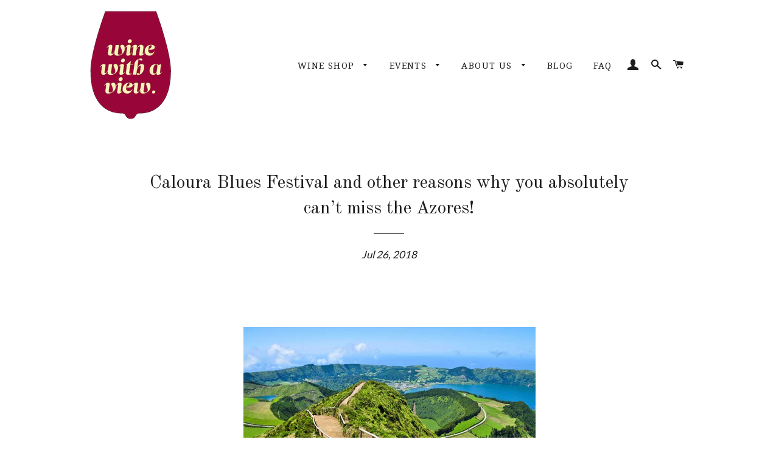

--- FILE ---
content_type: text/html; charset=utf-8
request_url: https://winewithaview.pt/blogs/wine-with-a-view/caloura-blues-festival-and-other-reasons-why-you-absolutely-can-t-miss-the-azores
body_size: 17405
content:
<!doctype html>
<!--[if lt IE 7]><html class="no-js lt-ie9 lt-ie8 lt-ie7" lang="en"> <![endif]-->
<!--[if IE 7]><html class="no-js lt-ie9 lt-ie8" lang="en"> <![endif]-->
<!--[if IE 8]><html class="no-js lt-ie9" lang="en"> <![endif]-->
<!--[if IE 9 ]><html class="ie9 no-js"> <![endif]-->
<!--[if (gt IE 9)|!(IE)]><!--> <html class="no-js"> <!--<![endif]-->
<head>

  <!-- Basic page needs ================================================== -->
  <meta charset="utf-8">
  <meta http-equiv="X-UA-Compatible" content="IE=edge,chrome=1">

  
    <link rel="shortcut icon" href="//winewithaview.pt/cdn/shop/files/LOGO_wine_sem_fundo_PNG_1_32x32.png?v=1626114782" type="image/png" />
  

  <!-- Title and description ================================================== -->
  <title>
  Caloura Blues Festival and other reasons why you absolutely can’t miss &ndash; Wine With a View
  </title>

  
  <meta name="description" content="It is not surprising that the mystic, beautiful Azores islands, surrounded by dreamy turquoise waves are often referred to as the Hawaii of the Atlantic. Their volcanic similarity and paradise-likeliness make them comparable, but “Portugal’s best kept secret”, with its picturesque landscapes, small and genuine towns, a">
  

  <!-- Helpers ================================================== -->
  <!-- /snippets/social-meta-tags.liquid -->


  <meta property="og:type" content="article">
  <meta property="og:title" content="Caloura Blues Festival and other reasons why you absolutely can’t miss the Azores!">
  <meta property="og:url" content="https://winewithaview.pt/blogs/wine-with-a-view/caloura-blues-festival-and-other-reasons-why-you-absolutely-can-t-miss-the-azores">
  <meta property="og:description" content="
It is not surprising that the mystic, beautiful Azores islands, surrounded by dreamy turquoise waves are often referred to as the Hawaii of the Atlantic. Their volcanic similarity and paradise-likeliness make them comparable, but “Portugal’s best kept secret”, with its picturesque landscapes, small and genuine towns, astonishing wilderness and amazing marine life has everything the traveler’s heart desires, but without the masses, traffic and overwhelming prices you find on most beautiful island destinations.

If you love good music, breath-taking views and just having a good time, it’s not too late to hop on a plane and make your way to the amazing islands of the Azores! Between the 27th and 29th of July, the Caloura Blues festival will bring blues to the S. Miguel Island. Bands like Midnight Club, Delta Blues Riders and Safarah will fill the nights’ air with lovely tunes. This weekend, be ready to indulge in a journey of sounds with your feet in the sand while watching the sun setting into the deep blue waters.

And if the music and the natural beauty of the mysterious lands, embedded by clear blue sea and steep and wild mountains aren’t already more than enough to run for a pen to put the Azores on the top of your bucket list, be prepared to learn about one more surprise in the Azores’ natural treasure chest: apart from being the only place in Europe where it is possible to naturally cultivate tea, tobacco and pineapple, its absolutely gorgeous wine heritage dates back over 500 years and produces truly unique wines! Obviously, they are even better combined with the breathtaking views the islands have to offer!

The vineyards were started not long after settlement by the Franciscan monks and plated directly into cracks of the magma layer, making use of organic residues to help the young vines grow. These vines produce exceptional (white) wine out of mainly the famous Verdelho grape and have been a major part of the agricultural economy, exporting all over the world.
In the 17th and 18th century the Verdelho wines produced on the island of Pico were widely exported to Russia and after the revolution in 1917, many bottles of the Verdelho from Pico were found in former Russian tsars’ cellars, stored just like a treasure.

The wine can only be cultivated on three of the nine islands, though. The wind of salty air and the rain can damage the vines and therefore they need to be planted in a naturally sheltered area or protected by the curious looking “currais”, which are little walls built out of black basalt stones. These results of human determination and fighting against nature’s adversariness make the vineyards look like ancient ruins and the legend tells that by dismantling the walls and placing the stones into a line, you could circle the world twice!



Since 1994 Pico, Graciosa and Terceira (Biscoitos) are distinguished with designations of origin. However, since 2004 there is also the designation of origin of the whole Azores region, including all islands. The main grapes are Verdelho, Arinto, Terrantez, Boal and Fernão Pires and produce both light dry whites and the famous fortified/licoroso wines.
Being our mission to promote the vast diversity of Portuguese wines from North to South and also the island regions, Wine With a View went to Terceira Island (but we will definitely come back to see the others, too!) to learn more about their delicious wines and fantastic origin! And of course, we want to share our discoveries with you:
WWAV Tip #1 How to get there?
As you have certainly come to understand, these heavenly islands are an absolute must-see and the as we mentioned before, they are much more affordable and less crowded than most islands are. In fact, there are obviously direct flights from continental Portugal but now there are also five direct flight every week from the US to the Azores and many European countries! For more info, check https://www.visitazores.com/en/getting-here

WWAV Tip #2 Where to stay?
If you go to Terceira island like we did, we can highly recommend the Casa Maria Luísa located in the gorgeous city of Angra do Heroismo. With its wonderfully tasteful decoration and quietness, it perfect to relax while having a glass of Wine With a View in the beautiful garden next to the swimming pool. The hosts are extremely nice and helpful and will make your stay a dream come true!
WWAV Tip #3 What to do?
Definitely don’t miss out on the Azores Touch Tours if you want to engage in an unforgettable experience! The guides are very knowledgeable locals, helpful and friendly and will make your day a super fun and special memory. They show you all the secret spots, while highly customizing each tour to make sure every single one of their guests gets to see and do what they want.

Also, Wine With a View is preparing some major projects, such as offering the delicious Azores wine, so stay tuned!
And now, grab your unbreakable Wine With a View glass, hop on a flight and explore the sheer beauty of the impressive Azores islands and their wonderful wines! Tell us about your experiences!
 
 ">
  
    <meta property="og:image" content="http://winewithaview.pt/cdn/shop/articles/h_1024x1024.jpg?v=1532622133">
    <meta property="og:image:secure_url" content="https://winewithaview.pt/cdn/shop/articles/h_1024x1024.jpg?v=1532622133">
  

<meta property="og:site_name" content="Wine With a View">


<meta name="twitter:card" content="summary_large_image">

  <meta name="twitter:site" content="@winewaview">


  <meta name="twitter:title" content="Caloura Blues Festival and other reasons why you absolutely can’t miss the Azores!">
  <meta name="twitter:description" content="
It is not surprising that the mystic, beautiful Azores islands, surrounded by dreamy turquoise waves are often referred to as the Hawaii of the Atlantic. Their volcanic similarity and paradise-likeli">


  <link rel="canonical" href="https://winewithaview.pt/blogs/wine-with-a-view/caloura-blues-festival-and-other-reasons-why-you-absolutely-can-t-miss-the-azores">
  <meta name="viewport" content="width=device-width,initial-scale=1,shrink-to-fit=no">
  <meta name="theme-color" content="#1c1d1d">

  <!-- CSS ================================================== -->
  <link href="//winewithaview.pt/cdn/shop/t/3/assets/timber.scss.css?v=139131425703952295111674765775" rel="stylesheet" type="text/css" media="all" />
  <link href="//winewithaview.pt/cdn/shop/t/3/assets/theme.scss.css?v=146596276483872483431674765775" rel="stylesheet" type="text/css" media="all" />
  
  
  
  <link href="//fonts.googleapis.com/css?family=Lato:400" rel="stylesheet" type="text/css" media="all" />


  
    
    
    <link href="//fonts.googleapis.com/css?family=Old+Standard+TT:400" rel="stylesheet" type="text/css" media="all" />
  


  
    
    
    <link href="//fonts.googleapis.com/css?family=Droid+Serif:400" rel="stylesheet" type="text/css" media="all" />
  



  <!-- Sections ================================================== -->
  <script>
    window.theme = window.theme || {};
    theme.strings = {
      zoomClose: "Close (Esc)",
      zoomPrev: "Previous (Left arrow key)",
      zoomNext: "Next (Right arrow key)",
      moneyFormat: "\u0026euro;{{amount}}"
    };
    theme.settings = {
      cartType: "drawer",
      gridType: "collage"
    };
  </script>

  <!--[if (gt IE 9)|!(IE)]><!--><script src="//winewithaview.pt/cdn/shop/t/3/assets/theme.js?v=17046973060986609931484755087" defer="defer"></script><!--<![endif]-->
  <!--[if lte IE 9]><script src="//winewithaview.pt/cdn/shop/t/3/assets/theme.js?v=17046973060986609931484755087"></script><![endif]-->

  <!-- Header hook for plugins ================================================== -->
  <script>window.performance && window.performance.mark && window.performance.mark('shopify.content_for_header.start');</script><meta id="shopify-digital-wallet" name="shopify-digital-wallet" content="/9010598/digital_wallets/dialog">
<meta name="shopify-checkout-api-token" content="5aea0d5fd224f6d91fa4d7e34a9a58b4">
<meta id="in-context-paypal-metadata" data-shop-id="9010598" data-venmo-supported="false" data-environment="production" data-locale="en_US" data-paypal-v4="true" data-currency="EUR">
<link rel="alternate" type="application/atom+xml" title="Feed" href="/blogs/wine-with-a-view.atom" />
<script async="async" src="/checkouts/internal/preloads.js?locale=en-PT"></script>
<script id="shopify-features" type="application/json">{"accessToken":"5aea0d5fd224f6d91fa4d7e34a9a58b4","betas":["rich-media-storefront-analytics"],"domain":"winewithaview.pt","predictiveSearch":true,"shopId":9010598,"locale":"en"}</script>
<script>var Shopify = Shopify || {};
Shopify.shop = "winewithaview.myshopify.com";
Shopify.locale = "en";
Shopify.currency = {"active":"EUR","rate":"1.0"};
Shopify.country = "PT";
Shopify.theme = {"name":"Brooklyn NEW","id":165728140,"schema_name":"Brooklyn","schema_version":"1.0.0","theme_store_id":730,"role":"main"};
Shopify.theme.handle = "null";
Shopify.theme.style = {"id":null,"handle":null};
Shopify.cdnHost = "winewithaview.pt/cdn";
Shopify.routes = Shopify.routes || {};
Shopify.routes.root = "/";</script>
<script type="module">!function(o){(o.Shopify=o.Shopify||{}).modules=!0}(window);</script>
<script>!function(o){function n(){var o=[];function n(){o.push(Array.prototype.slice.apply(arguments))}return n.q=o,n}var t=o.Shopify=o.Shopify||{};t.loadFeatures=n(),t.autoloadFeatures=n()}(window);</script>
<script id="shop-js-analytics" type="application/json">{"pageType":"article"}</script>
<script defer="defer" async type="module" src="//winewithaview.pt/cdn/shopifycloud/shop-js/modules/v2/client.init-shop-cart-sync_DGjqyID6.en.esm.js"></script>
<script defer="defer" async type="module" src="//winewithaview.pt/cdn/shopifycloud/shop-js/modules/v2/chunk.common_CM5e3XYf.esm.js"></script>
<script type="module">
  await import("//winewithaview.pt/cdn/shopifycloud/shop-js/modules/v2/client.init-shop-cart-sync_DGjqyID6.en.esm.js");
await import("//winewithaview.pt/cdn/shopifycloud/shop-js/modules/v2/chunk.common_CM5e3XYf.esm.js");

  window.Shopify.SignInWithShop?.initShopCartSync?.({"fedCMEnabled":true,"windoidEnabled":true});

</script>
<script>(function() {
  var isLoaded = false;
  function asyncLoad() {
    if (isLoaded) return;
    isLoaded = true;
    var urls = ["\/\/www.powr.io\/powr.js?powr-token=winewithaview.myshopify.com\u0026external-type=shopify\u0026shop=winewithaview.myshopify.com","\/\/www.powr.io\/powr.js?powr-token=winewithaview.myshopify.com\u0026external-type=shopify\u0026shop=winewithaview.myshopify.com","\/\/www.powr.io\/powr.js?powr-token=winewithaview.myshopify.com\u0026external-type=shopify\u0026shop=winewithaview.myshopify.com","https:\/\/instafeed.nfcube.com\/cdn\/af6a52480fc6e2e863802aca1e9826b6.js?shop=winewithaview.myshopify.com","https:\/\/chimpstatic.com\/mcjs-connected\/js\/users\/bcd63707d8e7dd22fca3fd67a\/5fc602ab36e901909b53b1abb.js?shop=winewithaview.myshopify.com","https:\/\/salebanner.eclotodesigns.com\/cdn\/index.js?shop=winewithaview.myshopify.com","https:\/\/salebanner.eclotodesigns.com\/cdn\/salebanner-script-tag.js?shop=winewithaview.myshopify.com","https:\/\/salebanner.eclotodesigns.com\/cdn\/salebanner-script-tag.js?shop=winewithaview.myshopify.com"];
    for (var i = 0; i < urls.length; i++) {
      var s = document.createElement('script');
      s.type = 'text/javascript';
      s.async = true;
      s.src = urls[i];
      var x = document.getElementsByTagName('script')[0];
      x.parentNode.insertBefore(s, x);
    }
  };
  if(window.attachEvent) {
    window.attachEvent('onload', asyncLoad);
  } else {
    window.addEventListener('load', asyncLoad, false);
  }
})();</script>
<script id="__st">var __st={"a":9010598,"offset":0,"reqid":"9f9d2c6b-4dae-4422-8ae0-5241d4418df0-1765941038","pageurl":"winewithaview.pt\/blogs\/wine-with-a-view\/caloura-blues-festival-and-other-reasons-why-you-absolutely-can-t-miss-the-azores","s":"articles-11082039398","u":"e92c40785a9c","p":"article","rtyp":"article","rid":11082039398};</script>
<script>window.ShopifyPaypalV4VisibilityTracking = true;</script>
<script id="captcha-bootstrap">!function(){'use strict';const t='contact',e='account',n='new_comment',o=[[t,t],['blogs',n],['comments',n],[t,'customer']],c=[[e,'customer_login'],[e,'guest_login'],[e,'recover_customer_password'],[e,'create_customer']],r=t=>t.map((([t,e])=>`form[action*='/${t}']:not([data-nocaptcha='true']) input[name='form_type'][value='${e}']`)).join(','),a=t=>()=>t?[...document.querySelectorAll(t)].map((t=>t.form)):[];function s(){const t=[...o],e=r(t);return a(e)}const i='password',u='form_key',d=['recaptcha-v3-token','g-recaptcha-response','h-captcha-response',i],f=()=>{try{return window.sessionStorage}catch{return}},m='__shopify_v',_=t=>t.elements[u];function p(t,e,n=!1){try{const o=window.sessionStorage,c=JSON.parse(o.getItem(e)),{data:r}=function(t){const{data:e,action:n}=t;return t[m]||n?{data:e,action:n}:{data:t,action:n}}(c);for(const[e,n]of Object.entries(r))t.elements[e]&&(t.elements[e].value=n);n&&o.removeItem(e)}catch(o){console.error('form repopulation failed',{error:o})}}const l='form_type',E='cptcha';function T(t){t.dataset[E]=!0}const w=window,h=w.document,L='Shopify',v='ce_forms',y='captcha';let A=!1;((t,e)=>{const n=(g='f06e6c50-85a8-45c8-87d0-21a2b65856fe',I='https://cdn.shopify.com/shopifycloud/storefront-forms-hcaptcha/ce_storefront_forms_captcha_hcaptcha.v1.5.2.iife.js',D={infoText:'Protected by hCaptcha',privacyText:'Privacy',termsText:'Terms'},(t,e,n)=>{const o=w[L][v],c=o.bindForm;if(c)return c(t,g,e,D).then(n);var r;o.q.push([[t,g,e,D],n]),r=I,A||(h.body.append(Object.assign(h.createElement('script'),{id:'captcha-provider',async:!0,src:r})),A=!0)});var g,I,D;w[L]=w[L]||{},w[L][v]=w[L][v]||{},w[L][v].q=[],w[L][y]=w[L][y]||{},w[L][y].protect=function(t,e){n(t,void 0,e),T(t)},Object.freeze(w[L][y]),function(t,e,n,w,h,L){const[v,y,A,g]=function(t,e,n){const i=e?o:[],u=t?c:[],d=[...i,...u],f=r(d),m=r(i),_=r(d.filter((([t,e])=>n.includes(e))));return[a(f),a(m),a(_),s()]}(w,h,L),I=t=>{const e=t.target;return e instanceof HTMLFormElement?e:e&&e.form},D=t=>v().includes(t);t.addEventListener('submit',(t=>{const e=I(t);if(!e)return;const n=D(e)&&!e.dataset.hcaptchaBound&&!e.dataset.recaptchaBound,o=_(e),c=g().includes(e)&&(!o||!o.value);(n||c)&&t.preventDefault(),c&&!n&&(function(t){try{if(!f())return;!function(t){const e=f();if(!e)return;const n=_(t);if(!n)return;const o=n.value;o&&e.removeItem(o)}(t);const e=Array.from(Array(32),(()=>Math.random().toString(36)[2])).join('');!function(t,e){_(t)||t.append(Object.assign(document.createElement('input'),{type:'hidden',name:u})),t.elements[u].value=e}(t,e),function(t,e){const n=f();if(!n)return;const o=[...t.querySelectorAll(`input[type='${i}']`)].map((({name:t})=>t)),c=[...d,...o],r={};for(const[a,s]of new FormData(t).entries())c.includes(a)||(r[a]=s);n.setItem(e,JSON.stringify({[m]:1,action:t.action,data:r}))}(t,e)}catch(e){console.error('failed to persist form',e)}}(e),e.submit())}));const S=(t,e)=>{t&&!t.dataset[E]&&(n(t,e.some((e=>e===t))),T(t))};for(const o of['focusin','change'])t.addEventListener(o,(t=>{const e=I(t);D(e)&&S(e,y())}));const B=e.get('form_key'),M=e.get(l),P=B&&M;t.addEventListener('DOMContentLoaded',(()=>{const t=y();if(P)for(const e of t)e.elements[l].value===M&&p(e,B);[...new Set([...A(),...v().filter((t=>'true'===t.dataset.shopifyCaptcha))])].forEach((e=>S(e,t)))}))}(h,new URLSearchParams(w.location.search),n,t,e,['guest_login'])})(!0,!0)}();</script>
<script integrity="sha256-52AcMU7V7pcBOXWImdc/TAGTFKeNjmkeM1Pvks/DTgc=" data-source-attribution="shopify.loadfeatures" defer="defer" src="//winewithaview.pt/cdn/shopifycloud/storefront/assets/storefront/load_feature-81c60534.js" crossorigin="anonymous"></script>
<script data-source-attribution="shopify.dynamic_checkout.dynamic.init">var Shopify=Shopify||{};Shopify.PaymentButton=Shopify.PaymentButton||{isStorefrontPortableWallets:!0,init:function(){window.Shopify.PaymentButton.init=function(){};var t=document.createElement("script");t.src="https://winewithaview.pt/cdn/shopifycloud/portable-wallets/latest/portable-wallets.en.js",t.type="module",document.head.appendChild(t)}};
</script>
<script data-source-attribution="shopify.dynamic_checkout.buyer_consent">
  function portableWalletsHideBuyerConsent(e){var t=document.getElementById("shopify-buyer-consent"),n=document.getElementById("shopify-subscription-policy-button");t&&n&&(t.classList.add("hidden"),t.setAttribute("aria-hidden","true"),n.removeEventListener("click",e))}function portableWalletsShowBuyerConsent(e){var t=document.getElementById("shopify-buyer-consent"),n=document.getElementById("shopify-subscription-policy-button");t&&n&&(t.classList.remove("hidden"),t.removeAttribute("aria-hidden"),n.addEventListener("click",e))}window.Shopify?.PaymentButton&&(window.Shopify.PaymentButton.hideBuyerConsent=portableWalletsHideBuyerConsent,window.Shopify.PaymentButton.showBuyerConsent=portableWalletsShowBuyerConsent);
</script>
<script data-source-attribution="shopify.dynamic_checkout.cart.bootstrap">document.addEventListener("DOMContentLoaded",(function(){function t(){return document.querySelector("shopify-accelerated-checkout-cart, shopify-accelerated-checkout")}if(t())Shopify.PaymentButton.init();else{new MutationObserver((function(e,n){t()&&(Shopify.PaymentButton.init(),n.disconnect())})).observe(document.body,{childList:!0,subtree:!0})}}));
</script>
<link id="shopify-accelerated-checkout-styles" rel="stylesheet" media="screen" href="https://winewithaview.pt/cdn/shopifycloud/portable-wallets/latest/accelerated-checkout-backwards-compat.css" crossorigin="anonymous">
<style id="shopify-accelerated-checkout-cart">
        #shopify-buyer-consent {
  margin-top: 1em;
  display: inline-block;
  width: 100%;
}

#shopify-buyer-consent.hidden {
  display: none;
}

#shopify-subscription-policy-button {
  background: none;
  border: none;
  padding: 0;
  text-decoration: underline;
  font-size: inherit;
  cursor: pointer;
}

#shopify-subscription-policy-button::before {
  box-shadow: none;
}

      </style>

<script>window.performance && window.performance.mark && window.performance.mark('shopify.content_for_header.end');</script>
  <!-- /snippets/oldIE-js.liquid -->


<!--[if lt IE 9]>
<script src="//cdnjs.cloudflare.com/ajax/libs/html5shiv/3.7.2/html5shiv.min.js" type="text/javascript"></script>
<script src="//winewithaview.pt/cdn/shop/t/3/assets/respond.min.js?v=52248677837542619231484755085" type="text/javascript"></script>
<link href="//winewithaview.pt/cdn/shop/t/3/assets/respond-proxy.html" id="respond-proxy" rel="respond-proxy" />
<link href="//winewithaview.pt/search?q=c8ccfcf2c3f1bd82cedf03eaaf9d208b" id="respond-redirect" rel="respond-redirect" />
<script src="//winewithaview.pt/search?q=c8ccfcf2c3f1bd82cedf03eaaf9d208b" type="text/javascript"></script>
<![endif]-->


<!--[if (lte IE 9) ]><script src="//winewithaview.pt/cdn/shop/t/3/assets/match-media.min.js?v=159635276924582161481484755085" type="text/javascript"></script><![endif]-->


  <script src="//ajax.googleapis.com/ajax/libs/jquery/2.2.3/jquery.min.js" type="text/javascript"></script>
  <script src="//winewithaview.pt/cdn/shop/t/3/assets/modernizr.min.js?v=21391054748206432451484755085" type="text/javascript"></script>

  
  

<link href="https://monorail-edge.shopifysvc.com" rel="dns-prefetch">
<script>(function(){if ("sendBeacon" in navigator && "performance" in window) {try {var session_token_from_headers = performance.getEntriesByType('navigation')[0].serverTiming.find(x => x.name == '_s').description;} catch {var session_token_from_headers = undefined;}var session_cookie_matches = document.cookie.match(/_shopify_s=([^;]*)/);var session_token_from_cookie = session_cookie_matches && session_cookie_matches.length === 2 ? session_cookie_matches[1] : "";var session_token = session_token_from_headers || session_token_from_cookie || "";function handle_abandonment_event(e) {var entries = performance.getEntries().filter(function(entry) {return /monorail-edge.shopifysvc.com/.test(entry.name);});if (!window.abandonment_tracked && entries.length === 0) {window.abandonment_tracked = true;var currentMs = Date.now();var navigation_start = performance.timing.navigationStart;var payload = {shop_id: 9010598,url: window.location.href,navigation_start,duration: currentMs - navigation_start,session_token,page_type: "article"};window.navigator.sendBeacon("https://monorail-edge.shopifysvc.com/v1/produce", JSON.stringify({schema_id: "online_store_buyer_site_abandonment/1.1",payload: payload,metadata: {event_created_at_ms: currentMs,event_sent_at_ms: currentMs}}));}}window.addEventListener('pagehide', handle_abandonment_event);}}());</script>
<script id="web-pixels-manager-setup">(function e(e,d,r,n,o){if(void 0===o&&(o={}),!Boolean(null===(a=null===(i=window.Shopify)||void 0===i?void 0:i.analytics)||void 0===a?void 0:a.replayQueue)){var i,a;window.Shopify=window.Shopify||{};var t=window.Shopify;t.analytics=t.analytics||{};var s=t.analytics;s.replayQueue=[],s.publish=function(e,d,r){return s.replayQueue.push([e,d,r]),!0};try{self.performance.mark("wpm:start")}catch(e){}var l=function(){var e={modern:/Edge?\/(1{2}[4-9]|1[2-9]\d|[2-9]\d{2}|\d{4,})\.\d+(\.\d+|)|Firefox\/(1{2}[4-9]|1[2-9]\d|[2-9]\d{2}|\d{4,})\.\d+(\.\d+|)|Chrom(ium|e)\/(9{2}|\d{3,})\.\d+(\.\d+|)|(Maci|X1{2}).+ Version\/(15\.\d+|(1[6-9]|[2-9]\d|\d{3,})\.\d+)([,.]\d+|)( \(\w+\)|)( Mobile\/\w+|) Safari\/|Chrome.+OPR\/(9{2}|\d{3,})\.\d+\.\d+|(CPU[ +]OS|iPhone[ +]OS|CPU[ +]iPhone|CPU IPhone OS|CPU iPad OS)[ +]+(15[._]\d+|(1[6-9]|[2-9]\d|\d{3,})[._]\d+)([._]\d+|)|Android:?[ /-](13[3-9]|1[4-9]\d|[2-9]\d{2}|\d{4,})(\.\d+|)(\.\d+|)|Android.+Firefox\/(13[5-9]|1[4-9]\d|[2-9]\d{2}|\d{4,})\.\d+(\.\d+|)|Android.+Chrom(ium|e)\/(13[3-9]|1[4-9]\d|[2-9]\d{2}|\d{4,})\.\d+(\.\d+|)|SamsungBrowser\/([2-9]\d|\d{3,})\.\d+/,legacy:/Edge?\/(1[6-9]|[2-9]\d|\d{3,})\.\d+(\.\d+|)|Firefox\/(5[4-9]|[6-9]\d|\d{3,})\.\d+(\.\d+|)|Chrom(ium|e)\/(5[1-9]|[6-9]\d|\d{3,})\.\d+(\.\d+|)([\d.]+$|.*Safari\/(?![\d.]+ Edge\/[\d.]+$))|(Maci|X1{2}).+ Version\/(10\.\d+|(1[1-9]|[2-9]\d|\d{3,})\.\d+)([,.]\d+|)( \(\w+\)|)( Mobile\/\w+|) Safari\/|Chrome.+OPR\/(3[89]|[4-9]\d|\d{3,})\.\d+\.\d+|(CPU[ +]OS|iPhone[ +]OS|CPU[ +]iPhone|CPU IPhone OS|CPU iPad OS)[ +]+(10[._]\d+|(1[1-9]|[2-9]\d|\d{3,})[._]\d+)([._]\d+|)|Android:?[ /-](13[3-9]|1[4-9]\d|[2-9]\d{2}|\d{4,})(\.\d+|)(\.\d+|)|Mobile Safari.+OPR\/([89]\d|\d{3,})\.\d+\.\d+|Android.+Firefox\/(13[5-9]|1[4-9]\d|[2-9]\d{2}|\d{4,})\.\d+(\.\d+|)|Android.+Chrom(ium|e)\/(13[3-9]|1[4-9]\d|[2-9]\d{2}|\d{4,})\.\d+(\.\d+|)|Android.+(UC? ?Browser|UCWEB|U3)[ /]?(15\.([5-9]|\d{2,})|(1[6-9]|[2-9]\d|\d{3,})\.\d+)\.\d+|SamsungBrowser\/(5\.\d+|([6-9]|\d{2,})\.\d+)|Android.+MQ{2}Browser\/(14(\.(9|\d{2,})|)|(1[5-9]|[2-9]\d|\d{3,})(\.\d+|))(\.\d+|)|K[Aa][Ii]OS\/(3\.\d+|([4-9]|\d{2,})\.\d+)(\.\d+|)/},d=e.modern,r=e.legacy,n=navigator.userAgent;return n.match(d)?"modern":n.match(r)?"legacy":"unknown"}(),u="modern"===l?"modern":"legacy",c=(null!=n?n:{modern:"",legacy:""})[u],f=function(e){return[e.baseUrl,"/wpm","/b",e.hashVersion,"modern"===e.buildTarget?"m":"l",".js"].join("")}({baseUrl:d,hashVersion:r,buildTarget:u}),m=function(e){var d=e.version,r=e.bundleTarget,n=e.surface,o=e.pageUrl,i=e.monorailEndpoint;return{emit:function(e){var a=e.status,t=e.errorMsg,s=(new Date).getTime(),l=JSON.stringify({metadata:{event_sent_at_ms:s},events:[{schema_id:"web_pixels_manager_load/3.1",payload:{version:d,bundle_target:r,page_url:o,status:a,surface:n,error_msg:t},metadata:{event_created_at_ms:s}}]});if(!i)return console&&console.warn&&console.warn("[Web Pixels Manager] No Monorail endpoint provided, skipping logging."),!1;try{return self.navigator.sendBeacon.bind(self.navigator)(i,l)}catch(e){}var u=new XMLHttpRequest;try{return u.open("POST",i,!0),u.setRequestHeader("Content-Type","text/plain"),u.send(l),!0}catch(e){return console&&console.warn&&console.warn("[Web Pixels Manager] Got an unhandled error while logging to Monorail."),!1}}}}({version:r,bundleTarget:l,surface:e.surface,pageUrl:self.location.href,monorailEndpoint:e.monorailEndpoint});try{o.browserTarget=l,function(e){var d=e.src,r=e.async,n=void 0===r||r,o=e.onload,i=e.onerror,a=e.sri,t=e.scriptDataAttributes,s=void 0===t?{}:t,l=document.createElement("script"),u=document.querySelector("head"),c=document.querySelector("body");if(l.async=n,l.src=d,a&&(l.integrity=a,l.crossOrigin="anonymous"),s)for(var f in s)if(Object.prototype.hasOwnProperty.call(s,f))try{l.dataset[f]=s[f]}catch(e){}if(o&&l.addEventListener("load",o),i&&l.addEventListener("error",i),u)u.appendChild(l);else{if(!c)throw new Error("Did not find a head or body element to append the script");c.appendChild(l)}}({src:f,async:!0,onload:function(){if(!function(){var e,d;return Boolean(null===(d=null===(e=window.Shopify)||void 0===e?void 0:e.analytics)||void 0===d?void 0:d.initialized)}()){var d=window.webPixelsManager.init(e)||void 0;if(d){var r=window.Shopify.analytics;r.replayQueue.forEach((function(e){var r=e[0],n=e[1],o=e[2];d.publishCustomEvent(r,n,o)})),r.replayQueue=[],r.publish=d.publishCustomEvent,r.visitor=d.visitor,r.initialized=!0}}},onerror:function(){return m.emit({status:"failed",errorMsg:"".concat(f," has failed to load")})},sri:function(e){var d=/^sha384-[A-Za-z0-9+/=]+$/;return"string"==typeof e&&d.test(e)}(c)?c:"",scriptDataAttributes:o}),m.emit({status:"loading"})}catch(e){m.emit({status:"failed",errorMsg:(null==e?void 0:e.message)||"Unknown error"})}}})({shopId: 9010598,storefrontBaseUrl: "https://winewithaview.pt",extensionsBaseUrl: "https://extensions.shopifycdn.com/cdn/shopifycloud/web-pixels-manager",monorailEndpoint: "https://monorail-edge.shopifysvc.com/unstable/produce_batch",surface: "storefront-renderer",enabledBetaFlags: ["2dca8a86"],webPixelsConfigList: [{"id":"159023437","eventPayloadVersion":"v1","runtimeContext":"LAX","scriptVersion":"1","type":"CUSTOM","privacyPurposes":["MARKETING"],"name":"Meta pixel (migrated)"},{"id":"184549709","eventPayloadVersion":"v1","runtimeContext":"LAX","scriptVersion":"1","type":"CUSTOM","privacyPurposes":["ANALYTICS"],"name":"Google Analytics tag (migrated)"},{"id":"shopify-app-pixel","configuration":"{}","eventPayloadVersion":"v1","runtimeContext":"STRICT","scriptVersion":"0450","apiClientId":"shopify-pixel","type":"APP","privacyPurposes":["ANALYTICS","MARKETING"]},{"id":"shopify-custom-pixel","eventPayloadVersion":"v1","runtimeContext":"LAX","scriptVersion":"0450","apiClientId":"shopify-pixel","type":"CUSTOM","privacyPurposes":["ANALYTICS","MARKETING"]}],isMerchantRequest: false,initData: {"shop":{"name":"Wine With a View","paymentSettings":{"currencyCode":"EUR"},"myshopifyDomain":"winewithaview.myshopify.com","countryCode":"PT","storefrontUrl":"https:\/\/winewithaview.pt"},"customer":null,"cart":null,"checkout":null,"productVariants":[],"purchasingCompany":null},},"https://winewithaview.pt/cdn","ae1676cfwd2530674p4253c800m34e853cb",{"modern":"","legacy":""},{"shopId":"9010598","storefrontBaseUrl":"https:\/\/winewithaview.pt","extensionBaseUrl":"https:\/\/extensions.shopifycdn.com\/cdn\/shopifycloud\/web-pixels-manager","surface":"storefront-renderer","enabledBetaFlags":"[\"2dca8a86\"]","isMerchantRequest":"false","hashVersion":"ae1676cfwd2530674p4253c800m34e853cb","publish":"custom","events":"[[\"page_viewed\",{}]]"});</script><script>
  window.ShopifyAnalytics = window.ShopifyAnalytics || {};
  window.ShopifyAnalytics.meta = window.ShopifyAnalytics.meta || {};
  window.ShopifyAnalytics.meta.currency = 'EUR';
  var meta = {"page":{"pageType":"article","resourceType":"article","resourceId":11082039398}};
  for (var attr in meta) {
    window.ShopifyAnalytics.meta[attr] = meta[attr];
  }
</script>
<script class="analytics">
  (function () {
    var customDocumentWrite = function(content) {
      var jquery = null;

      if (window.jQuery) {
        jquery = window.jQuery;
      } else if (window.Checkout && window.Checkout.$) {
        jquery = window.Checkout.$;
      }

      if (jquery) {
        jquery('body').append(content);
      }
    };

    var hasLoggedConversion = function(token) {
      if (token) {
        return document.cookie.indexOf('loggedConversion=' + token) !== -1;
      }
      return false;
    }

    var setCookieIfConversion = function(token) {
      if (token) {
        var twoMonthsFromNow = new Date(Date.now());
        twoMonthsFromNow.setMonth(twoMonthsFromNow.getMonth() + 2);

        document.cookie = 'loggedConversion=' + token + '; expires=' + twoMonthsFromNow;
      }
    }

    var trekkie = window.ShopifyAnalytics.lib = window.trekkie = window.trekkie || [];
    if (trekkie.integrations) {
      return;
    }
    trekkie.methods = [
      'identify',
      'page',
      'ready',
      'track',
      'trackForm',
      'trackLink'
    ];
    trekkie.factory = function(method) {
      return function() {
        var args = Array.prototype.slice.call(arguments);
        args.unshift(method);
        trekkie.push(args);
        return trekkie;
      };
    };
    for (var i = 0; i < trekkie.methods.length; i++) {
      var key = trekkie.methods[i];
      trekkie[key] = trekkie.factory(key);
    }
    trekkie.load = function(config) {
      trekkie.config = config || {};
      trekkie.config.initialDocumentCookie = document.cookie;
      var first = document.getElementsByTagName('script')[0];
      var script = document.createElement('script');
      script.type = 'text/javascript';
      script.onerror = function(e) {
        var scriptFallback = document.createElement('script');
        scriptFallback.type = 'text/javascript';
        scriptFallback.onerror = function(error) {
                var Monorail = {
      produce: function produce(monorailDomain, schemaId, payload) {
        var currentMs = new Date().getTime();
        var event = {
          schema_id: schemaId,
          payload: payload,
          metadata: {
            event_created_at_ms: currentMs,
            event_sent_at_ms: currentMs
          }
        };
        return Monorail.sendRequest("https://" + monorailDomain + "/v1/produce", JSON.stringify(event));
      },
      sendRequest: function sendRequest(endpointUrl, payload) {
        // Try the sendBeacon API
        if (window && window.navigator && typeof window.navigator.sendBeacon === 'function' && typeof window.Blob === 'function' && !Monorail.isIos12()) {
          var blobData = new window.Blob([payload], {
            type: 'text/plain'
          });

          if (window.navigator.sendBeacon(endpointUrl, blobData)) {
            return true;
          } // sendBeacon was not successful

        } // XHR beacon

        var xhr = new XMLHttpRequest();

        try {
          xhr.open('POST', endpointUrl);
          xhr.setRequestHeader('Content-Type', 'text/plain');
          xhr.send(payload);
        } catch (e) {
          console.log(e);
        }

        return false;
      },
      isIos12: function isIos12() {
        return window.navigator.userAgent.lastIndexOf('iPhone; CPU iPhone OS 12_') !== -1 || window.navigator.userAgent.lastIndexOf('iPad; CPU OS 12_') !== -1;
      }
    };
    Monorail.produce('monorail-edge.shopifysvc.com',
      'trekkie_storefront_load_errors/1.1',
      {shop_id: 9010598,
      theme_id: 165728140,
      app_name: "storefront",
      context_url: window.location.href,
      source_url: "//winewithaview.pt/cdn/s/trekkie.storefront.23b90327a0b2c94129db92772d2925a9b88e09c5.min.js"});

        };
        scriptFallback.async = true;
        scriptFallback.src = '//winewithaview.pt/cdn/s/trekkie.storefront.23b90327a0b2c94129db92772d2925a9b88e09c5.min.js';
        first.parentNode.insertBefore(scriptFallback, first);
      };
      script.async = true;
      script.src = '//winewithaview.pt/cdn/s/trekkie.storefront.23b90327a0b2c94129db92772d2925a9b88e09c5.min.js';
      first.parentNode.insertBefore(script, first);
    };
    trekkie.load(
      {"Trekkie":{"appName":"storefront","development":false,"defaultAttributes":{"shopId":9010598,"isMerchantRequest":null,"themeId":165728140,"themeCityHash":"15111882940085990899","contentLanguage":"en","currency":"EUR","eventMetadataId":"25215b7a-9dd4-4588-8407-412692af702a"},"isServerSideCookieWritingEnabled":true,"monorailRegion":"shop_domain","enabledBetaFlags":["65f19447"]},"Session Attribution":{},"S2S":{"facebookCapiEnabled":false,"source":"trekkie-storefront-renderer","apiClientId":580111}}
    );

    var loaded = false;
    trekkie.ready(function() {
      if (loaded) return;
      loaded = true;

      window.ShopifyAnalytics.lib = window.trekkie;

      var originalDocumentWrite = document.write;
      document.write = customDocumentWrite;
      try { window.ShopifyAnalytics.merchantGoogleAnalytics.call(this); } catch(error) {};
      document.write = originalDocumentWrite;

      window.ShopifyAnalytics.lib.page(null,{"pageType":"article","resourceType":"article","resourceId":11082039398,"shopifyEmitted":true});

      var match = window.location.pathname.match(/checkouts\/(.+)\/(thank_you|post_purchase)/)
      var token = match? match[1]: undefined;
      if (!hasLoggedConversion(token)) {
        setCookieIfConversion(token);
        
      }
    });


        var eventsListenerScript = document.createElement('script');
        eventsListenerScript.async = true;
        eventsListenerScript.src = "//winewithaview.pt/cdn/shopifycloud/storefront/assets/shop_events_listener-3da45d37.js";
        document.getElementsByTagName('head')[0].appendChild(eventsListenerScript);

})();</script>
  <script>
  if (!window.ga || (window.ga && typeof window.ga !== 'function')) {
    window.ga = function ga() {
      (window.ga.q = window.ga.q || []).push(arguments);
      if (window.Shopify && window.Shopify.analytics && typeof window.Shopify.analytics.publish === 'function') {
        window.Shopify.analytics.publish("ga_stub_called", {}, {sendTo: "google_osp_migration"});
      }
      console.error("Shopify's Google Analytics stub called with:", Array.from(arguments), "\nSee https://help.shopify.com/manual/promoting-marketing/pixels/pixel-migration#google for more information.");
    };
    if (window.Shopify && window.Shopify.analytics && typeof window.Shopify.analytics.publish === 'function') {
      window.Shopify.analytics.publish("ga_stub_initialized", {}, {sendTo: "google_osp_migration"});
    }
  }
</script>
<script
  defer
  src="https://winewithaview.pt/cdn/shopifycloud/perf-kit/shopify-perf-kit-2.1.2.min.js"
  data-application="storefront-renderer"
  data-shop-id="9010598"
  data-render-region="gcp-us-east1"
  data-page-type="article"
  data-theme-instance-id="165728140"
  data-theme-name="Brooklyn"
  data-theme-version="1.0.0"
  data-monorail-region="shop_domain"
  data-resource-timing-sampling-rate="10"
  data-shs="true"
  data-shs-beacon="true"
  data-shs-export-with-fetch="true"
  data-shs-logs-sample-rate="1"
  data-shs-beacon-endpoint="https://winewithaview.pt/api/collect"
></script>
</head>


<body id="caloura-blues-festival-and-other-reasons-why-you-absolutely-can-t-miss" class="template-article"> 
 

    


	
  <script>
    var salesBanner = null;
  </script>

  

     


  <div id="NavDrawer" class="drawer drawer--left">
    <div id="shopify-section-drawer-menu" class="shopify-section"><div data-section-id="drawer-menu" data-section-type="drawer-menu-section">
  <div class="drawer__fixed-header">
    <div class="drawer__header">
      <div class="drawer__close drawer__close--left">
        <button type="button" class="icon-fallback-text drawer__close-button js-drawer-close">
          <span class="icon icon-x" aria-hidden="true"></span>
          <span class="fallback-text">Close menu</span>
        </button>
      </div>
    </div>
  </div>
  <div class="drawer__inner">

    

    

    <!-- begin mobile-nav -->
    <ul class="mobile-nav">
      
        
        
        
          <li class="mobile-nav__item">
            <div class="mobile-nav__has-sublist">
              <a href="/collections" class="mobile-nav__link" id="Label-wine-shop">Wine Shop</a>
              <div class="mobile-nav__toggle">
                <button type="button" class="mobile-nav__toggle-btn icon-fallback-text" data-aria-controls="Linklist-wine-shop">
                  <span class="icon-fallback-text mobile-nav__toggle-open">
                    <span class="icon icon-plus" aria-hidden="true"></span>
                    <span class="fallback-text">Expand submenu</span>
                  </span>
                  <span class="icon-fallback-text mobile-nav__toggle-close">
                    <span class="icon icon-minus" aria-hidden="true"></span>
                    <span class="fallback-text">Collapse submenu</span>
                  </span>
                </button>
              </div>
            </div>
            <ul class="mobile-nav__sublist" id="Linklist-wine-shop" aria-labelledby="Label-wine-shop" role="navigation">
              
                <li class="mobile-nav__item">
                  <a href="/collections" class="mobile-nav__link">All</a>
                </li>
              
                <li class="mobile-nav__item">
                  <a href="/collections/wine-with-a-view-tasting-experiences" class="mobile-nav__link">Wine With a View Tasting Experiences</a>
                </li>
              
                <li class="mobile-nav__item">
                  <a href="/collections/picnic-with-a-view" class="mobile-nav__link">Picnic With a View</a>
                </li>
              
                <li class="mobile-nav__item">
                  <a href="/collections/reds" class="mobile-nav__link">Reds</a>
                </li>
              
                <li class="mobile-nav__item">
                  <a href="/collections/whites" class="mobile-nav__link">Whites</a>
                </li>
              
                <li class="mobile-nav__item">
                  <a href="/collections/rose" class="mobile-nav__link">Rosé</a>
                </li>
              
                <li class="mobile-nav__item">
                  <a href="/collections/ports" class="mobile-nav__link">Ports</a>
                </li>
              
                <li class="mobile-nav__item">
                  <a href="/collections/vinhoverde" class="mobile-nav__link">Vinho Verde</a>
                </li>
              
                <li class="mobile-nav__item">
                  <a href="/collections/madeira-wines" class="mobile-nav__link">Madeira Wine</a>
                </li>
              
                <li class="mobile-nav__item">
                  <a href="/collections/muscat-wine" class="mobile-nav__link">Moscatel</a>
                </li>
              
                <li class="mobile-nav__item">
                  <a href="/collections/ginjinha" class="mobile-nav__link">Ginjinha</a>
                </li>
              
                <li class="mobile-nav__item">
                  <a href="/collections/sparkling" class="mobile-nav__link">Sparkling</a>
                </li>
              
                <li class="mobile-nav__item">
                  <a href="/collections/selection" class="mobile-nav__link">Selection</a>
                </li>
              
                <li class="mobile-nav__item">
                  <a href="/collections/miniatures" class="mobile-nav__link">Miniatures</a>
                </li>
              
                <li class="mobile-nav__item">
                  <a href="/collections/wineglass" class="mobile-nav__link">Wine Glasses</a>
                </li>
              
                <li class="mobile-nav__item">
                  <a href="/collections/gifts-for-winelovers" class="mobile-nav__link">Gifts for Wine Lovers</a>
                </li>
              
            </ul>
          </li>
        
      
        
        
        
          <li class="mobile-nav__item">
            <div class="mobile-nav__has-sublist">
              <a href="/pages/events" class="mobile-nav__link" id="Label-events">Events</a>
              <div class="mobile-nav__toggle">
                <button type="button" class="mobile-nav__toggle-btn icon-fallback-text" data-aria-controls="Linklist-events">
                  <span class="icon-fallback-text mobile-nav__toggle-open">
                    <span class="icon icon-plus" aria-hidden="true"></span>
                    <span class="fallback-text">Expand submenu</span>
                  </span>
                  <span class="icon-fallback-text mobile-nav__toggle-close">
                    <span class="icon icon-minus" aria-hidden="true"></span>
                    <span class="fallback-text">Collapse submenu</span>
                  </span>
                </button>
              </div>
            </div>
            <ul class="mobile-nav__sublist" id="Linklist-events" aria-labelledby="Label-events" role="navigation">
              
                <li class="mobile-nav__item">
                  <a href="/pages/events" class="mobile-nav__link">Events</a>
                </li>
              
                <li class="mobile-nav__item">
                  <a href="/pages/wine-tasting-experiences" class="mobile-nav__link">Wine Tasting Experiences</a>
                </li>
              
                <li class="mobile-nav__item">
                  <a href="/pages/take-your-favorites-on-a-picnic" class="mobile-nav__link">Wine With a View Pic Nic</a>
                </li>
              
                <li class="mobile-nav__item">
                  <a href="/pages/event-specials" class="mobile-nav__link">Event Specials</a>
                </li>
              
            </ul>
          </li>
        
      
        
        
        
          <li class="mobile-nav__item">
            <div class="mobile-nav__has-sublist">
              <a href="/pages/history" class="mobile-nav__link" id="Label-about-us">About Us</a>
              <div class="mobile-nav__toggle">
                <button type="button" class="mobile-nav__toggle-btn icon-fallback-text" data-aria-controls="Linklist-about-us">
                  <span class="icon-fallback-text mobile-nav__toggle-open">
                    <span class="icon icon-plus" aria-hidden="true"></span>
                    <span class="fallback-text">Expand submenu</span>
                  </span>
                  <span class="icon-fallback-text mobile-nav__toggle-close">
                    <span class="icon icon-minus" aria-hidden="true"></span>
                    <span class="fallback-text">Collapse submenu</span>
                  </span>
                </button>
              </div>
            </div>
            <ul class="mobile-nav__sublist" id="Linklist-about-us" aria-labelledby="Label-about-us" role="navigation">
              
                <li class="mobile-nav__item">
                  <a href="/pages/history" class="mobile-nav__link">History</a>
                </li>
              
                <li class="mobile-nav__item">
                  <a href="/pages/team" class="mobile-nav__link">Our Team</a>
                </li>
              
                <li class="mobile-nav__item">
                  <a href="/pages/location" class="mobile-nav__link">Our Locations</a>
                </li>
              
                <li class="mobile-nav__item">
                  <a href="/pages/socialmedia" class="mobile-nav__link">Social Media</a>
                </li>
              
                <li class="mobile-nav__item">
                  <a href="/pages/franchising" class="mobile-nav__link">Franchising</a>
                </li>
              
                <li class="mobile-nav__item">
                  <a href="/pages/featured-on" class="mobile-nav__link">Featured on</a>
                </li>
              
            </ul>
          </li>
        
      
        
        
        
          <li class="mobile-nav__item mobile-nav__item--active">
            <a href="/blogs/wine-with-a-view" class="mobile-nav__link">Blog</a>
          </li>
        
      
        
        
        
          <li class="mobile-nav__item">
            <a href="https://winewithaview.pt/apps/help-center" class="mobile-nav__link">FAQ</a>
          </li>
        
      

      
      <li class="mobile-nav__spacer"></li>

      
      
        
          <li class="mobile-nav__item mobile-nav__item--secondary">
            <a href="/account/login" id="customer_login_link">Log In</a>
          </li>
          <li class="mobile-nav__item mobile-nav__item--secondary">
            <a href="/account/register" id="customer_register_link">Create Account</a>
          </li>
        
      
      
        <li class="mobile-nav__item mobile-nav__item--secondary"><a href="/">Home</a></li>
      
    </ul>
    <!-- //mobile-nav -->
  </div>
</div>


</div>
  </div>
  <div id="CartDrawer" class="drawer drawer--right drawer--has-fixed-footer">
    <div class="drawer__fixed-header">
      <div class="drawer__header">
        <div class="drawer__title">Your cart</div>
        <div class="drawer__close">
          <button type="button" class="icon-fallback-text drawer__close-button js-drawer-close">
            <span class="icon icon-x" aria-hidden="true"></span>
            <span class="fallback-text">Close Cart</span>
          </button>
        </div>
      </div>
    </div>
    <div class="drawer__inner">
      <div id="CartContainer" class="drawer__cart"></div>
    </div>
  </div>

  <div id="PageContainer" class="page-container">

    <div id="shopify-section-header" class="shopify-section"><style>
  .site-header__logo img {
    max-width: 140px;
  }
</style>


<div data-section-id="header" data-section-type="header-section">
  <div class="header-wrapper">
    <header class="site-header" role="banner">
      <div class="wrapper">
        <div class="grid--full grid--table">
          <div class="grid__item large--hide one-quarter">
            <div class="site-nav--mobile">
              <button type="button" class="icon-fallback-text site-nav__link js-drawer-open-left" aria-controls="NavDrawer">
                <span class="icon icon-hamburger" aria-hidden="true"></span>
                <span class="fallback-text">Site navigation</span>
              </button>
            </div>
          </div>
          <div class="grid__item large--one-third medium-down--one-half">
            
            
              <div class="h1 site-header__logo large--left" itemscope itemtype="http://schema.org/Organization">
            
              
                
                <a href="/" itemprop="url" class="site-header__logo-link">
                  
                   <img src="//winewithaview.pt/cdn/shop/files/imageedit_4_7097256980_140x.png?v=1613168199"
                   srcset="//winewithaview.pt/cdn/shop/files/imageedit_4_7097256980_140x.png?v=1613168199 1x, //winewithaview.pt/cdn/shop/files/imageedit_4_7097256980_140x@2x.png?v=1613168199 2x"
                   alt="Wine With a View"
                   itemprop="logo">
                </a>
                
              
            
              </div>
            
          </div>
          <div class="grid__item large--two-thirds large--text-right medium-down--hide">
            
            <!-- begin site-nav -->
            <ul class="site-nav" id="AccessibleNav">
              <li class="site-nav__item site-nav--compress__menu">
                <button type="button" class="icon-fallback-text site-nav__link site-nav__link--icon js-drawer-open-left" aria-controls="NavDrawer">
                  <span class="icon icon-hamburger" aria-hidden="true"></span>
                  <span class="fallback-text">Site navigation</span>
                </button>
              </li>
              
                
                
                
                  <li class="site-nav__item site-nav__expanded-item site-nav--has-dropdown" aria-haspopup="true">
                    <a href="/collections" class="site-nav__link">
                      Wine Shop
                      <span class="icon icon-arrow-down" aria-hidden="true"></span>
                    </a>
                    <ul class="site-nav__dropdown text-left">
                      
                        <li>
                          <a href="/collections" class="site-nav__dropdown-link">All</a>
                        </li>
                      
                        <li>
                          <a href="/collections/wine-with-a-view-tasting-experiences" class="site-nav__dropdown-link">Wine With a View Tasting Experiences</a>
                        </li>
                      
                        <li>
                          <a href="/collections/picnic-with-a-view" class="site-nav__dropdown-link">Picnic With a View</a>
                        </li>
                      
                        <li>
                          <a href="/collections/reds" class="site-nav__dropdown-link">Reds</a>
                        </li>
                      
                        <li>
                          <a href="/collections/whites" class="site-nav__dropdown-link">Whites</a>
                        </li>
                      
                        <li>
                          <a href="/collections/rose" class="site-nav__dropdown-link">Rosé</a>
                        </li>
                      
                        <li>
                          <a href="/collections/ports" class="site-nav__dropdown-link">Ports</a>
                        </li>
                      
                        <li>
                          <a href="/collections/vinhoverde" class="site-nav__dropdown-link">Vinho Verde</a>
                        </li>
                      
                        <li>
                          <a href="/collections/madeira-wines" class="site-nav__dropdown-link">Madeira Wine</a>
                        </li>
                      
                        <li>
                          <a href="/collections/muscat-wine" class="site-nav__dropdown-link">Moscatel</a>
                        </li>
                      
                        <li>
                          <a href="/collections/ginjinha" class="site-nav__dropdown-link">Ginjinha</a>
                        </li>
                      
                        <li>
                          <a href="/collections/sparkling" class="site-nav__dropdown-link">Sparkling</a>
                        </li>
                      
                        <li>
                          <a href="/collections/selection" class="site-nav__dropdown-link">Selection</a>
                        </li>
                      
                        <li>
                          <a href="/collections/miniatures" class="site-nav__dropdown-link">Miniatures</a>
                        </li>
                      
                        <li>
                          <a href="/collections/wineglass" class="site-nav__dropdown-link">Wine Glasses</a>
                        </li>
                      
                        <li>
                          <a href="/collections/gifts-for-winelovers" class="site-nav__dropdown-link">Gifts for Wine Lovers</a>
                        </li>
                      
                    </ul>
                  </li>
                
              
                
                
                
                  <li class="site-nav__item site-nav__expanded-item site-nav--has-dropdown" aria-haspopup="true">
                    <a href="/pages/events" class="site-nav__link">
                      Events
                      <span class="icon icon-arrow-down" aria-hidden="true"></span>
                    </a>
                    <ul class="site-nav__dropdown text-left">
                      
                        <li>
                          <a href="/pages/events" class="site-nav__dropdown-link">Events</a>
                        </li>
                      
                        <li>
                          <a href="/pages/wine-tasting-experiences" class="site-nav__dropdown-link">Wine Tasting Experiences</a>
                        </li>
                      
                        <li>
                          <a href="/pages/take-your-favorites-on-a-picnic" class="site-nav__dropdown-link">Wine With a View Pic Nic</a>
                        </li>
                      
                        <li>
                          <a href="/pages/event-specials" class="site-nav__dropdown-link">Event Specials</a>
                        </li>
                      
                    </ul>
                  </li>
                
              
                
                
                
                  <li class="site-nav__item site-nav__expanded-item site-nav--has-dropdown" aria-haspopup="true">
                    <a href="/pages/history" class="site-nav__link">
                      About Us
                      <span class="icon icon-arrow-down" aria-hidden="true"></span>
                    </a>
                    <ul class="site-nav__dropdown text-left">
                      
                        <li>
                          <a href="/pages/history" class="site-nav__dropdown-link">History</a>
                        </li>
                      
                        <li>
                          <a href="/pages/team" class="site-nav__dropdown-link">Our Team</a>
                        </li>
                      
                        <li>
                          <a href="/pages/location" class="site-nav__dropdown-link">Our Locations</a>
                        </li>
                      
                        <li>
                          <a href="/pages/socialmedia" class="site-nav__dropdown-link">Social Media</a>
                        </li>
                      
                        <li>
                          <a href="/pages/franchising" class="site-nav__dropdown-link">Franchising</a>
                        </li>
                      
                        <li>
                          <a href="/pages/featured-on" class="site-nav__dropdown-link">Featured on</a>
                        </li>
                      
                    </ul>
                  </li>
                
              
                
                
                
                  <li class="site-nav__item site-nav__expanded-item site-nav--active">
                    <a href="/blogs/wine-with-a-view" class="site-nav__link">Blog</a>
                  </li>
                
              
                
                
                
                  <li class="site-nav__item site-nav__expanded-item">
                    <a href="https://winewithaview.pt/apps/help-center" class="site-nav__link">FAQ</a>
                  </li>
                
              

              
                <li class="site-nav__item site-nav__expanded-item">
                  <a class="site-nav__link site-nav__link--icon" href="/account">
                    <span class="icon-fallback-text">
                      <span class="icon icon-customer" aria-hidden="true"></span>
                      <span class="fallback-text">
                        
                          Log In
                        
                      </span>
                    </span>
                  </a>
                </li>
              

              

              
                
                <li class="site-nav__item">
                  <a href="/search" class="site-nav__link site-nav__link--icon js-toggle-search-modal" data-mfp-src="#SearchModal">
                    <span class="icon-fallback-text">
                      <span class="icon icon-search" aria-hidden="true"></span>
                      <span class="fallback-text">Search</span>
                    </span>
                  </a>
                </li>
              

              <li class="site-nav__item">
                <a href="/cart" class="site-nav__link site-nav__link--icon cart-link js-drawer-open-right" aria-controls="CartDrawer">
                  <span class="icon-fallback-text">
                    <span class="icon icon-cart" aria-hidden="true"></span>
                    <span class="fallback-text">Cart</span>
                  </span>
                  <span class="cart-link__bubble"></span>
                </a>
              </li>

            </ul>
            <!-- //site-nav -->
          </div>
          <div class="grid__item large--hide one-quarter">
            <div class="site-nav--mobile text-right">
              <a href="/cart" class="site-nav__link cart-link js-drawer-open-right" aria-controls="CartDrawer">
                <span class="icon-fallback-text">
                  <span class="icon icon-cart" aria-hidden="true"></span>
                  <span class="fallback-text">Cart</span>
                </span>
                <span class="cart-link__bubble"></span>
              </a>
            </div>
          </div>
        </div>

        

        

      </div>
    </header>
  </div>
</div>


</div>
    

    <main class="main-content" role="main">
      
        <div class="wrapper">
      
        <!-- /templates/article.liquid -->


<div id="shopify-section-article-template" class="shopify-section"><!-- /templates/article.liquid -->




<div class="grid">
  <article class="grid__item large--five-sixths push--large--one-twelfth article" itemscope itemtype="http://schema.org/Article">

    <header class="section-header text-center">
      <h1>Caloura Blues Festival and other reasons why you absolutely can’t miss the Azores!</h1>
      <hr class="hr--small">
      <p>
        <span class="date"><time datetime="2018-07-26">Jul 26, 2018</time></span>
      </p>
    </header>

    <div class="grid">
      <div class="grid__item large--four-fifths push--large--one-tenth">

        <div class="rte rte--indented-images" itemprop="articleBody">
          <div><img src="//cdn.shopify.com/s/files/1/0901/0598/files/d_40d2b781-18d6-46ec-a8d9-2221f54458c9_large.jpg?v=1522340980" alt="" style="display: block; margin-left: auto; margin-right: auto;"></div>
<div style="text-align: center;">It is not surprising that the mystic, beautiful Azores islands, surrounded by dreamy turquoise waves are often referred to as the Hawaii of the Atlantic. Their volcanic similarity and paradise-likeliness make them comparable, but “Portugal’s best kept secret”, with its picturesque landscapes, small and genuine towns, astonishing wilderness and amazing marine life has everything the traveler’s heart desires, but without the masses, traffic and overwhelming prices you find on most beautiful island destinations.</div>
<div style="text-align: center;"><img src="//cdn.shopify.com/s/files/1/0901/0598/files/e_large.jpg?v=1522340983" alt=""></div>
<div style="text-align: center;">If you love good music, breath-taking views and just having a good time, it’s not too late to hop on a plane and make your way to the amazing islands of the Azores! Between the 27<sup>th</sup> and 29<sup>th</sup> of July, the <a href="http://www.calourablues.com/" target="_blank" rel="noopener noreferrer">Caloura Blues festival</a> will bring blues to the S. Miguel Island. Bands like Midnight Club, Delta Blues Riders and Safarah will fill the nights’ air with lovely tunes. This weekend, be ready to indulge in a journey of sounds with your feet in the sand while watching the sun setting into the deep blue waters.</div>
<div style="text-align: center;"><img src="//cdn.shopify.com/s/files/1/0901/0598/files/m_a62116ac-5ba5-4239-9b06-132d4578d018_large.jpg?v=1532621857" alt=""></div>
<div style="text-align: center;">And if the music and the natural beauty of the mysterious lands, embedded by clear blue sea and steep and wild mountains aren’t already more than enough to run for a pen to put the Azores on the top of your bucket list, be prepared to learn about one more surprise in the Azores’ natural treasure chest: apart from being the only place in Europe where it is possible to naturally cultivate tea, tobacco and pineapple, its absolutely gorgeous wine heritage dates back over 500 years and produces truly unique wines! Obviously, they are even better combined with the breathtaking views the islands have to offer!</div>
<div style="text-align: center;"><img src="//cdn.shopify.com/s/files/1/0901/0598/files/h_large.jpg?v=1522340997" alt=""></div>
<div style="text-align: center;">The vineyards were started not long after settlement by the Franciscan monks and plated directly into cracks of the magma layer, making use of organic residues to help the young vines grow. These vines produce exceptional (white) wine out of mainly the famous Verdelho grape and have been a major part of the agricultural economy, exporting all over the world.</div>
<div style="text-align: center;">In the 17<sup>th</sup> and 18<sup>th</sup> century the Verdelho wines produced on the island of Pico were widely exported to Russia and after the revolution in 1917, many bottles of the Verdelho from Pico were found in former Russian tsars’ cellars, stored just like a treasure.</div>
<div style="text-align: center;"><strong><img src="//cdn.shopify.com/s/files/1/0901/0598/files/i_large.jpg?v=1522341000" alt=""></strong></div>
<div style="text-align: center;">The wine can only be cultivated on three of the nine islands, though. The wind of salty air and the rain can damage the vines and therefore they need to be planted in a naturally sheltered area or protected by the curious looking “currais”, which are little walls built out of black basalt stones. These results of human determination and fighting against nature’s adversariness make the vineyards look like ancient ruins and the legend tells that by dismantling the walls and placing the stones into a line, you could circle the world twice!</div>
<div style="text-align: center;">
<img src="//cdn.shopify.com/s/files/1/0901/0598/files/j_large.jpg?v=1522341007" alt=""><img src="//cdn.shopify.com/s/files/1/0901/0598/files/k_large.jpg?v=1522341010" alt="">
</div>
<div style="text-align: center;">Since 1994 Pico, Graciosa and Terceira (Biscoitos) are distinguished with designations of origin. However, since 2004 there is also the designation of origin of the whole Azores region, including all islands. The main grapes are Verdelho, Arinto, Terrantez, Boal and Fernão Pires and produce both light dry whites and the famous fortified/licoroso wines.</div>
<div style="text-align: center;">Being our mission to promote the vast diversity of Portuguese wines from North to South and also the island regions, Wine With a View went to Terceira Island (but we will definitely come back to see the others, too!) to learn more about their delicious wines and fantastic origin! And of course, we want to share our discoveries with you:</div>
<div style="text-align: center;">WWAV Tip #1 How to get there?</div>
<div style="text-align: center;">As you have certainly come to understand, these heavenly islands are an absolute must-see and the as we mentioned before, they are much more affordable and less crowded than most islands are. In fact, there are obviously direct flights from continental Portugal but now there are also five direct flight every week from the US to the Azores and many European countries! For more info, check <span><a href="https://www.visitazores.com/en/getting-here">https://www.visitazores.com/en/getting-here</a></span>
</div>
<div style="text-align: center;">WWAV Tip #2 Where to stay?</div>
<div style="text-align: center;">If you go to Terceira island like we did, we can highly recommend the Casa Maria Luísa located in the gorgeous city of Angra do Heroismo. With its wonderfully tasteful decoration and quietness, it perfect to relax while having a glass of Wine With a View in the beautiful garden next to the swimming pool. The hosts are extremely nice and helpful and will make your stay a dream come true!</div>
<div style="text-align: center;">WWAV Tip #3 What to do?</div>
<div style="text-align: center;">Definitely don’t miss out on the Azores Touch Tours if you want to engage in an unforgettable experience! The guides are very knowledgeable locals, helpful and friendly and will make your day a super fun and special memory. They show you all the secret spots, while highly customizing each tour to make sure every single one of their guests gets to see and do what they want.</div>
<div style="text-align: center;"><img src="//cdn.shopify.com/s/files/1/0901/0598/files/f_large.jpg?v=1522340987" alt=""></div>
<div style="text-align: center;">Also, Wine With a View is preparing some major projects, such as offering the delicious Azores wine, so stay tuned!</div>
<div style="text-align: center;">And now, grab your unbreakable Wine With a View glass, hop on a flight and explore the sheer beauty of the impressive Azores islands and their wonderful wines! Tell us about your experiences!</div>
<div style="text-align: center;"> </div>
<p> </p>
        </div>

        <ul class="tags tags--article inline-list">
          <!-- /snippets/tags-article.liquid -->

  <li>
    <span class="tags__title">Tags:</span>
    
      <a href="/blogs/wine-with-a-view/tagged/acores" class="text-link">Açores</a>
    
      <a href="/blogs/wine-with-a-view/tagged/azores" class="text-link">azores</a>
    
      <a href="/blogs/wine-with-a-view/tagged/bestviews" class="text-link">bestviews</a>
    
      <a href="/blogs/wine-with-a-view/tagged/caloura-blues" class="text-link">caloura blues</a>
    
      <a href="/blogs/wine-with-a-view/tagged/destination" class="text-link">destination</a>
    
      <a href="/blogs/wine-with-a-view/tagged/enjoywine" class="text-link">enjoywine</a>
    
      <a href="/blogs/wine-with-a-view/tagged/moderatedrinking" class="text-link">moderatedrinking</a>
    
      <a href="/blogs/wine-with-a-view/tagged/music" class="text-link">music</a>
    
      <a href="/blogs/wine-with-a-view/tagged/portugal" class="text-link">Portugal</a>
    
      <a href="/blogs/wine-with-a-view/tagged/tourism" class="text-link">tourism</a>
    
      <a href="/blogs/wine-with-a-view/tagged/tradition" class="text-link">tradition</a>
    
      <a href="/blogs/wine-with-a-view/tagged/view" class="text-link">view</a>
    
      <a href="/blogs/wine-with-a-view/tagged/wine" class="text-link">wine</a>
    
      <a href="/blogs/wine-with-a-view/tagged/wineinmoderation" class="text-link">wineinmoderation</a>
    
      <a href="/blogs/wine-with-a-view/tagged/winelover" class="text-link">winelover</a>
    
      <a href="/blogs/wine-with-a-view/tagged/winelovers" class="text-link">winelovers</a>
    
      <a href="/blogs/wine-with-a-view/tagged/wineregions" class="text-link">wineregions</a>
    
      <a href="/blogs/wine-with-a-view/tagged/winetasting" class="text-link">winetasting</a>
    
      <a href="/blogs/wine-with-a-view/tagged/winewithaview" class="text-link">winewithaview</a>
    
  </li>


        </ul>

        
          <!-- /snippets/social-sharing.liquid -->


<div class="social-sharing clean">

  
    <a target="_blank" href="//www.facebook.com/sharer.php?u=https://winewithaview.pt/blogs/wine-with-a-view/caloura-blues-festival-and-other-reasons-why-you-absolutely-can-t-miss-the-azores" class="share-facebook" title="Share on Facebook">
      <span class="icon icon-facebook" aria-hidden="true"></span>
      <span class="share-title" aria-hidden="true">Share</span>
      <span class="visually-hidden">Share on Facebook</span>
    </a>
  

  
    <a target="_blank" href="//twitter.com/share?text=Caloura%20Blues%20Festival%20and%20other%20reasons%20why%20you%20absolutely%20can%E2%80%99t%20miss%20the%20Azores!&amp;url=https://winewithaview.pt/blogs/wine-with-a-view/caloura-blues-festival-and-other-reasons-why-you-absolutely-can-t-miss-the-azores" class="share-twitter" title="Tweet on Twitter">
      <span class="icon icon-twitter" aria-hidden="true"></span>
      <span class="share-title" aria-hidden="true">Tweet</span>
      <span class="visually-hidden">Tweet on Twitter</span>
    </a>
  

  
    <a target="_blank" href="//pinterest.com/pin/create/button/?url=https://winewithaview.pt/blogs/wine-with-a-view/caloura-blues-festival-and-other-reasons-why-you-absolutely-can-t-miss-the-azores&amp;media=//winewithaview.pt/cdn/shop/articles/h_1024x1024.jpg?v=1532622133&amp;description=Caloura%20Blues%20Festival%20and%20other%20reasons%20why%20you%20absolutely%20can%E2%80%99t%20miss%20the%20Azores!" class="share-pinterest" title="Pin on Pinterest">
      <span class="icon icon-pinterest" aria-hidden="true"></span>
      <span class="share-title" aria-hidden="true">Pin it</span>
      <span class="visually-hidden">Pin on Pinterest</span>
    </a>
  

</div>

        

        

          

          
            
            <div id="comments">

              

              

              <hr class="hr--large">

              <h2 class="h3 text-center">Leave a comment</h2>
              <hr class="hr--small hr--clear">

              <div class="form-vertical">
                <form method="post" action="/blogs/wine-with-a-view/caloura-blues-festival-and-other-reasons-why-you-absolutely-can-t-miss-the-azores/comments#comment_form" id="comment_form" accept-charset="UTF-8" class="comment-form"><input type="hidden" name="form_type" value="new_comment" /><input type="hidden" name="utf8" value="✓" />

                  

                  <div class="grid grid--small">
                    <div class="grid__item large--one-half">
                      <label for="CommentAuthor" class="hidden-label">Name</label>
                      <input class="input-full" type="text" name="comment[author]" placeholder="Name" id="CommentAuthor" value="" autocapitalize="words">
                    </div>
                    <div class="grid__item large--one-half">
                      <label for="CommentEmail" class="hidden-label">Email</label>
                      <input class="input-full" type="email" name="comment[email]" placeholder="Email" id="CommentEmail" value="" autocorrect="off" autocapitalize="off">
                    </div>
                  </div>

                  <label for="CommentBody" class="hidden-label">Message</label>
                  <textarea class="input-full" name="comment[body]" id="CommentBody" placeholder="Message"></textarea>

                  <div class="text-center">
                    
                      <p>Please note, comments must be approved before they are published</p>
                    

                    <input type="submit" class="btn" value="Post comment">
                  </div>

                </form>
              </div>

            </div>
          
        

      </div>
    </div>

  </article>
</div>

<hr class="hr--medium hr--clear">
<div class="text-center">
  <a href="/blogs/wine-with-a-view" class="return-link">&larr; Back to Wine With a View</a>
</div>


</div>
      
        </div>
      
    </main>

    <hr class="hr--large">

    <div id="shopify-section-footer" class="shopify-section"><footer class="site-footer small--text-center" role="contentinfo">
  <div class="wrapper">

    <div class="grid-uniform">

      
      

      
      

      
      
      

      
      

      

      
        <div class="grid__item large--one-quarter medium--one-half">
          <ul class="no-bullets site-footer__linklist">
            

      
      

              <li><a href="/">Home</a></li>

            

      
      

              <li><a href="/collections">Wine Shop</a></li>

            

      
      

              <li><a href="/pages/events">Events</a></li>

            

      
      

              <li><a href="/pages/team">Our Team</a></li>

            

      
      

              <li><a href="/pages/location">Our Location</a></li>

            

      
      

              <li><a href="/pages/socialmedia">Social Media</a></li>

            

      
      
          </ul>
        </div>
        <div class="grid__item large--one-quarter medium--one-half">
          <ul class="no-bullets site-footer__linklist">
      

              <li><a href="/pages/franchising">Franchising</a></li>

            

      
      

              <li><a href="/blogs/wine-with-a-view">Blog</a></li>

            

      
      

              <li><a href="/search">Search</a></li>

            

      
      

              <li><a href="/apps/help-center">FAQ</a></li>

            

      
      

              <li><a href="/pages/history">History</a></li>

            

      
      

              <li><a href="https://www.livroreclamacoes.pt/inicio"><img src="https://cdn.shopify.com/s/files/1/0901/0598/files/simbolo_livro_de_reclamacoes_0d324a21-6232-467d-967d-23e7a843d463_480x480.png?v=1631527633" alt="" /></a></li>

            
          </ul>
        </div>
      

      
        <div class="grid__item large--one-quarter medium--one-half">
            <ul class="no-bullets social-icons">
              
                <li>
                  <a href="https://www.facebook.com/winewithaview/?fref=ts" title="Wine With a View on Facebook">
                    <span class="icon icon-facebook" aria-hidden="true"></span>
                    Facebook
                  </a>
                </li>
              
              
                <li>
                  <a href="https://twitter.com/winewaview" title="Wine With a View on Twitter">
                    <span class="icon icon-twitter" aria-hidden="true"></span>
                    Twitter
                  </a>
                </li>
              
              
                <li>
                  <a href="https://pt.pinterest.com/winewithaview/wine-with-a-view/" title="Wine With a View on Pinterest">
                    <span class="icon icon-pinterest" aria-hidden="true"></span>
                    Pinterest
                  </a>
                </li>
              
              
                <li>
                  <a href="https://www.instagram.com/winewithaview/" title="Wine With a View on Instagram">
                    <span class="icon icon-instagram" aria-hidden="true"></span>
                    Instagram
                  </a>
                </li>
              
              
              
              
              
              
              
            </ul>
        </div>
      

      <div class="grid__item large--one-quarter medium--one-half large--text-right">
        <p>&copy; 2025, <a href="/" title="">Wine With a View</a><br><a target="_blank" rel="nofollow" href="https://www.shopify.com?utm_campaign=poweredby&amp;utm_medium=shopify&amp;utm_source=onlinestore">Powered by Shopify</a></p>
        
          
          <ul class="inline-list payment-icons">
            
              
                <li>
                  <span class="icon-fallback-text">
                    <span class="icon icon-paypal" aria-hidden="true"></span>
                    <span class="fallback-text">paypal</span>
                  </span>
                </li>
              
            
          </ul>
        
      </div>
    </div>

  </div>
</footer>


</div>

  </div>

  
  <script>
    
  </script>

  
  
    <!-- /snippets/ajax-cart-template.liquid -->

  <script id="CartTemplate" type="text/template">
  
    <form action="/cart" method="post" novalidate class="cart ajaxcart">
      <div class="ajaxcart__inner ajaxcart__inner--has-fixed-footer">
        {{#items}}
        <div class="ajaxcart__product">
          <div class="ajaxcart__row" data-line="{{line}}">
            <div class="grid">
              <div class="grid__item one-quarter">
                <a href="{{url}}" class="ajaxcart__product-image"><img src="{{img}}" alt="{{name}}"></a>
              </div>
              <div class="grid__item three-quarters">
                <div class="ajaxcart__product-name--wrapper">
                  <a href="{{url}}" class="ajaxcart__product-name">{{{name}}}</a>
                  {{#if variation}}
                    <span class="ajaxcart__product-meta">{{variation}}</span>
                  {{/if}}
                  {{#properties}}
                    {{#each this}}
                      {{#if this}}
                        <span class="ajaxcart__product-meta">{{@key}}: {{this}}</span>
                      {{/if}}
                    {{/each}}
                  {{/properties}}
                </div>

                <div class="grid--full display-table">
                  <div class="grid__item display-table-cell one-half">
                    <div class="ajaxcart__qty">
                      <button type="button" class="ajaxcart__qty-adjust ajaxcart__qty--minus icon-fallback-text" data-id="{{key}}" data-qty="{{itemMinus}}" data-line="{{line}}" aria-label="Reduce item quantity by one">
                        <span class="icon icon-minus" aria-hidden="true"></span>
                        <span class="fallback-text" aria-hidden="true">&minus;</span>
                      </button>
                      <input type="text" name="updates[]" class="ajaxcart__qty-num" value="{{itemQty}}" min="0" data-id="{{key}}" data-line="{{line}}" aria-label="quantity" pattern="[0-9]*">
                      <button type="button" class="ajaxcart__qty-adjust ajaxcart__qty--plus icon-fallback-text" data-id="{{key}}" data-line="{{line}}" data-qty="{{itemAdd}}" aria-label="Increase item quantity by one">
                        <span class="icon icon-plus" aria-hidden="true"></span>
                        <span class="fallback-text" aria-hidden="true">+</span>
                      </button>
                    </div>
                  </div>
                  <div class="grid__item display-table-cell one-half text-right">
                    {{#if discountsApplied}}
                      <small class="ajaxcart__price--strikethrough">{{{price}}}</small>
                      <span class="ajaxcart__price">
                        {{{discountedPrice}}}
                      </span>
                    {{else}}
                      <span class="ajaxcart__price">
                        {{{price}}}
                      </span>
                    {{/if}}
                  </div>
                </div>
                {{#if discountsApplied}}
                  <div class="grid--full display-table">
                    <div class="grid__item text-right">
                      {{#each discounts}}
                        <small class="ajaxcart__discount">{{this.title}}</small>
                      {{/each}}
                    </div>
                  </div>
                {{/if}}
              </div>
            </div>
          </div>
        </div>
        {{/items}}

        
      </div>
      <div class="ajaxcart__footer ajaxcart__footer--fixed">
        <div class="grid--full">
          <div class="grid__item two-thirds">
            <p class="ajaxcart__subtotal">Subtotal</p>
          </div>
          <div class="grid__item one-third text-right">
            <p class="ajaxcart__subtotal">{{{totalPrice}}}</p>
          </div>
        </div>
        {{#if totalCartDiscount}}
          <p class="ajaxcart__savings text-center">{{{totalCartDiscount}}}</p>
        {{/if}}
        <p class="ajaxcart__note text-center">Shipping, taxes, and discounts calculated at checkout.</p>
        <button type="submit" class="btn--secondary btn--full cart__checkout" name="checkout">
          Check Out <span class="icon icon-arrow-right" aria-hidden="true"></span>
        </button>
      </div>
    </form>
  
  </script>
  <script id="AjaxQty" type="text/template">
  
    <div class="ajaxcart__qty">
      <button type="button" class="ajaxcart__qty-adjust ajaxcart__qty--minus icon-fallback-text" data-id="{{key}}" data-qty="{{itemMinus}}" aria-label="Reduce item quantity by one">
        <span class="icon icon-minus" aria-hidden="true"></span>
        <span class="fallback-text" aria-hidden="true">&minus;</span>
      </button>
      <input type="text" class="ajaxcart__qty-num" value="{{itemQty}}" min="0" data-id="{{key}}" aria-label="quantity" pattern="[0-9]*">
      <button type="button" class="ajaxcart__qty-adjust ajaxcart__qty--plus icon-fallback-text" data-id="{{key}}" data-qty="{{itemAdd}}" aria-label="Increase item quantity by one">
        <span class="icon icon-plus" aria-hidden="true"></span>
        <span class="fallback-text" aria-hidden="true">+</span>
      </button>
    </div>
  
  </script>
  <script id="JsQty" type="text/template">
  
    <div class="js-qty">
      <button type="button" class="js-qty__adjust js-qty__adjust--minus icon-fallback-text" data-id="{{key}}" data-qty="{{itemMinus}}" aria-label="Reduce item quantity by one">
        <span class="icon icon-minus" aria-hidden="true"></span>
        <span class="fallback-text" aria-hidden="true">&minus;</span>
      </button>
      <input type="text" class="js-qty__num" value="{{itemQty}}" min="1" data-id="{{key}}" aria-label="quantity" pattern="[0-9]*" name="{{inputName}}" id="{{inputId}}">
      <button type="button" class="js-qty__adjust js-qty__adjust--plus icon-fallback-text" data-id="{{key}}" data-qty="{{itemAdd}}" aria-label="Increase item quantity by one">
        <span class="icon icon-plus" aria-hidden="true"></span>
        <span class="fallback-text" aria-hidden="true">+</span>
      </button>
    </div>
  
  </script>

    <script>
      jQuery(function($) {
        ajaxCart.init({
          formSelector: '#AddToCartForm',
          cartContainer: '#CartContainer',
          addToCartSelector: '#AddToCart',
          enableQtySelectors: true,
          moneyFormat: "\u0026euro;{{amount}}"
        });
      });
    </script>
  

  <div id="SearchModal" class="mfp-hide">
    <!-- /snippets/search-bar.liquid -->





<form action="/search" method="get" class="input-group search-bar search-bar--modal" role="search">
  
  <input type="search" name="q" value="" placeholder="Search our store" class="input-group-field" aria-label="Search our store">
  <span class="input-group-btn">
    <button type="submit" class="btn icon-fallback-text">
      <span class="icon icon-search" aria-hidden="true"></span>
      <span class="fallback-text">Search</span>
    </button>
  </span>
</form>

  </div>

<!--BeginStreamlinedAppsPush-->


<script>
  window.streamlinedAppsPushLiquidPlaced = true
</script>

<!--EndStreamlinedAppsPush-->
 
<script src="https://shopiapps.in/whatsapp-share/whatsapp_inc.php?shop=winewithaview.myshopify.com" type="text/javascript"></script>





 <!-- BEEKETINGSCRIPT CODE START --><!-- BEEKETINGSCRIPT CODE END --></body>
</html>
